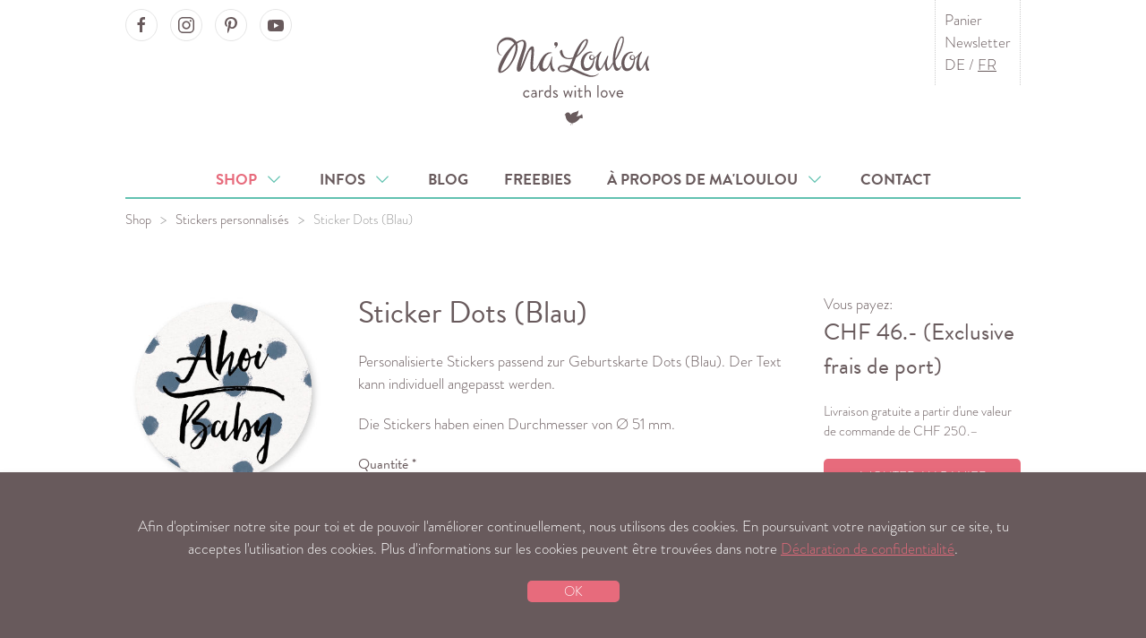

--- FILE ---
content_type: text/html; charset=utf-8
request_url: https://www.maloulou.ch/fr/shop/stickers-personnalises/sticker-dots-blau/
body_size: 8925
content:
<!DOCTYPE html>
<html lang="fr">
<head>
            <title>Sticker Dots (Blau)</title>
<link rel="canonical" href="https://www.maloulou.ch/fr/shop/stickers-personnalises/sticker-dots-blau/">
<meta property="og:title" content="Sticker Dots (Blau)">
<meta property="og:type" content="website">
<meta property="og:locale" content="fr_CH">
<meta property="og:site_name" content="Ma&#039;Loulou">
<meta property="og:url" content="https://www.maloulou.ch/fr/shop/stickers-personnalises/sticker-dots-blau/">
<meta name="twitter:card" content="summary">
<script type="application/ld+json">
{
  "@context": "https://schema.org",
  "@type": "BreadcrumbList",
  "itemListElement": [
  {
    "@type": "ListItem",
    "position": 1,
    "name": "Shop",
    "item": "https://www.maloulou.ch/fr/shop/"
  },
  {
    "@type": "ListItem",
    "position": 2,
    "name": "Stickers personnalis&eacute;s",
    "item": "https://www.maloulou.ch/fr/shop/stickers-personnalises/"
  },
  {
    "@type": "ListItem",
    "position": 3,
    "name": "Sticker Dots (Blau)",
    "item": "https://www.maloulou.ch/fr/shop/stickers-personnalises/sticker-dots-blau/"
  }
  ]
}
</script>
<meta name="generator" content="ProcessWire">
<link rel="alternate" href="https://www.maloulou.ch/de/shop/stickers-personalisiert/sticker-dots-blau/" hreflang="de">
<link rel="alternate" href="https://www.maloulou.ch/de/shop/stickers-personalisiert/sticker-dots-blau/" hreflang="x-default">
<link rel="alternate" href="https://www.maloulou.ch/fr/shop/stickers-personnalises/sticker-dots-blau/" hreflang="fr">
        <meta name="viewport" content="width=device-width,initial-scale=1">

    
        <script>
        (function(d) {
            var config = {
                    kitId: 'sxh8azx',
                    scriptTimeout: 3000,
                    async: true
                },
                h=d.documentElement,t=setTimeout(function(){h.className=h.className.replace(/\bwf-loading\b/g,"")+" wf-inactive";},config.scriptTimeout),tk=d.createElement("script"),f=false,s=d.getElementsByTagName("script")[0],a;h.className+=" wf-loading";tk.src='https://use.typekit.net/'+config.kitId+'.js';tk.async=true;tk.onload=tk.onreadystatechange=function(){a=this.readyState;if(f||a&&a!="complete"&&a!="loaded")return;f=true;clearTimeout(t);try{Typekit.load(config)}catch(e){}};s.parentNode.insertBefore(tk,s)
        })(document);
    </script>

    <link rel="stylesheet" href="/site/assets/dist/maloulou.css?v=f8c94e8e0dd911257a37a3f0493d20df"/>

    <style>
                div[id^="tscard4_"] .etrusted-tb-card__top-slant svg {
            height: 20px;
            max-width: 100%;
            box-sizing: unset;
            vertical-align: initial;
        }

        div[id^="tscard4_"] .etrusted-tb-card__bottom-slant svg {
            height: 10px;
            max-width: 100%;
            box-sizing: unset;
            vertical-align: initial;
        }
    </style>

                <script type="text/javascript">
            var _gaq = _gaq || [];
            _gaq.push(['_setAccount', 'UA-2674189-9']);
            _gaq.push (['_gat._anonymizeIp']);
            _gaq.push(['_trackPageview']);
            (function () {
                var ga = document.createElement('script');
                ga.type = 'text/javascript';
                ga.async = true;
                ga.src = ('https:' == document.location.protocol ? 'https://ssl' : 'http://www') + '.google-analytics.com/ga.js';
                var s = document.getElementsByTagName('script')[0];
                s.parentNode.insertBefore(ga, s);
            })();
        </script>
    
                <script>
            !function (f, b, e, v, n, t, s) {
                if (f.fbq) return;
                n = f.fbq = function () {
                    n.callMethod ?
                        n.callMethod.apply(n, arguments) : n.queue.push(arguments)
                };
                if (!f._fbq) f._fbq = n;
                n.push = n;
                n.loaded = !0;
                n.version = '2.0';
                n.queue = [];
                t = b.createElement(e);
                t.async = !0;
                t.src = v;
                s = b.getElementsByTagName(e)[0];
                s.parentNode.insertBefore(t, s)
            }(window,
                document, 'script', 'https://connect.facebook.net/en_US/fbevents.js');
            fbq('init', '851751574922435');
            fbq('track', 'PageView');
            fbq('track', 'ViewContent');
        </script>
        <noscript><img height="1" width="1" style="display:none"
                       src="https://www.facebook.com/tr?id=851751574922435&ev=PageView&noscript=1"
            /></noscript>
    
    <link rel="apple-touch-icon-precomposed" sizes="144x144"
          href="/apple-touch-icon-144x144.png"/>
    <link rel="apple-touch-icon-precomposed" sizes="152x152"
          href="/apple-touch-icon-152x152.png"/>
    <link rel="icon" type="image/png" href="/favicon-32x32.png" sizes="32x32"/>
    <link rel="icon" type="image/png" href="/favicon-16x16.png" sizes="16x16"/>
    <meta name="application-name" content="Ma'Loulou"/>
    <meta name="msapplication-TileColor" content="#FFFFFF"/>
    <meta name="msapplication-TileImage" content="/mstile-144x144.png"/>
    <meta name="p:domain_verify" content="e7dbcf8b73e98ff1e4a952f7da7ebec2"/>
    <meta name="facebook-domain-verification" content="8nb0klwfbcp0vr1n7f7o65iebp760b" />
        <script type="application/ld+json">
{
    "@context": "http://schema.org",
    "@type": "Product",
    "name": "Sticker Dots (Blau)",
    "image": "https://www.maloulou.ch/site/assets/files/10213/maloulou-stickers-dots-blau.jpg",
    "description": "",
    "url": "https://www.maloulou.ch/fr/shop/stickers-personnalises/sticker-dots-blau/",
    "offers": {
      "@type": "Offer",
      "price": "46.00",
      "priceCurrency": "CHF",
      "availability": "InStock"
    }
}
</script>
</head>
<body class="stickers">

<a class="skip-link" href="#main-content">Directement au contenu</a>
<a class="skip-link" href="#main-nav">A la navigation principale</a>


<nav class="mobile-menu uk-hidden@m uk-box-shadow-medium" aria-hidden="true" role="navigation">
    <ul>
                    <li class="active has-sub">
                <a href="/fr/shop/">Shop
                    &nbsp;<span class="primary-color"
                                                       uk-icon="icon: chevron-down; ratio: 1.1"></span>                </a>
                                    <ul class="sub">
                                                    <li class=""><a
                                    href="/fr/shop/">Aperçu</a></li>
                                                                            <li class=""><a
                                        href="/fr/shop/cartes-de-naissance/">Faire-part de naissance</a></li>
                                                    <li class=""><a
                                        href="/fr/shop/faire-part-de-naissance-cartes-pliees/">Faire-part de naissance (Cartes pliées)</a></li>
                                                    <li class=""><a
                                        href="/fr/shop/kartenset/">Faire-part naissance Trio</a></li>
                                                    <li class=""><a
                                        href="/fr/shop/cartes-de-remerciement/">Cartes de remerciement naissance</a></li>
                                                    <li class=""><a
                                        href="/fr/shop/cartes-photo/">Cartes photo</a></li>
                                                    <li class=""><a
                                        href="/fr/shop/cartes-postale/">Cartes postale</a></li>
                                                    <li class=""><a
                                        href="/fr/shop/stickers-personnalises/">Stickers personnalisés</a></li>
                                                    <li class=""><a
                                        href="/fr/shop/stickers/">Stickers</a></li>
                                                    <li class=""><a
                                        href="/fr/shop/noel/">Cartes de Noël</a></li>
                                                    <li class=""><a
                                        href="/fr/shop/poster/">Poster</a></li>
                                                    <li class=""><a
                                        href="/fr/shop/poster-customized/">Affiche personnalisée</a></li>
                                                    <li class=""><a
                                        href="/fr/shop/tampons/">Tampons</a></li>
                                                    <li class=""><a
                                        href="/fr/shop/calendrier/">Calendrier de photo</a></li>
                                                    <li class=""><a
                                        href="/fr/shop/mal-ehrlich-milestone-karten/">Mal Ehrlich – Milestone Karten</a></li>
                                                    <li class=""><a
                                        href="/fr/shop/fils-et-rubans-2/">Fils et rubans</a></li>
                                                    <li class=""><a
                                        href="/fr/shop/bons/">Bons</a></li>
                                                    <li class=""><a
                                        href="/fr/shop/petite-caisse-de-cafe/">Petite caisse de café</a></li>
                                            </ul>
                            </li>
                    <li class=" has-sub">
                <a href="/fr/informations/">Infos
                    &nbsp;<span class="primary-color"
                                                       uk-icon="icon: chevron-down; ratio: 1.1"></span>                </a>
                                    <ul class="sub">
                                                                            <li class=""><a
                                        href="/fr/informations/commande/">Processus de commande</a></li>
                                                    <li class=""><a
                                        href="/fr/informations/faq/">FAQ</a></li>
                                                    <li class=""><a
                                        href="/fr/informations/papiers/">Sortiment de papiers</a></li>
                                                    <li class=""><a
                                        href="/fr/informations/sortiment-enveloppes/">Sortiment enveloppes</a></li>
                                                    <li class=""><a
                                        href="/fr/informations/testimonials/">Kundenstimmen</a></li>
                                            </ul>
                            </li>
                    <li class="">
                <a href="/fr/blog/">Blog
                                    </a>
                            </li>
                    <li class="">
                <a href="/fr/downloads-freebies/">Freebies
                                    </a>
                            </li>
                    <li class=" has-sub">
                <a href="/fr/sur-maloulou/">À propos de Ma'Loulou
                    &nbsp;<span class="primary-color"
                                                       uk-icon="icon: chevron-down; ratio: 1.1"></span>                </a>
                                    <ul class="sub">
                                                                            <li class=""><a
                                        href="/fr/sur-maloulou/lhistoire-de-maloulou/">L'histoire de Ma'Loulou</a></li>
                                                    <li class=""><a
                                        href="/fr/sur-maloulou/team/">Team</a></li>
                                            </ul>
                            </li>
                    <li class="">
                <a href="/fr/contact/">Contact
                                    </a>
                            </li>
                        <li><a href="/fr/newsletter/">Newsletter</a></li>
    </ul>
</nav>

<div class="uk-container uk-container-small">

    <header>
        <a href="" uk-icon="icon: menu; ratio: 2"
           class="uk-position-absolute uk-position-top uk-margin-small-top uk-hidden@m uk-button-link mobile-menu-toggle" title="Menu"><span class="sr-only">Menu</span></a>
        <div class="social-nav uk-margin-small-top uk-visible@m">
            <a href="https://www.facebook.com/maloulou.ch/" target="_blank" rel="noopener"
   class="uk-icon-button uk-button-default uk-margin-small-right" uk-icon="icon: facebook"><span class="sr-only">Ma'Loulou on Facebook</span></a>
<a href="https://www.instagram.com/maloulou.ch" target="_blank" rel="noopener"
   class="uk-icon-button uk-button-default uk-margin-small-right" uk-icon="icon: instagram"><span class="sr-only">Ma'Loulou on Instagram</span></a>
<a href="https://www.pinterest.com/maloulou_ch/" target="_blank" rel="noopener"
   class="uk-icon-button uk-margin-small-right uk-button-default" uk-icon="icon: pinterest"><span class="sr-only">Ma'Loulou on Pinterest</span></a>
<a href="https://www.youtube.com/channel/UCqSJY76ZlEi_yW-xaDrMHBA" target="_blank" rel="noopener"
   class="uk-icon-button uk-margin-small-right uk-button-default" uk-icon="icon: youtube"><span class="sr-only">Ma'Loulou on Youtube</span></a>
        </div>
        <div class="logo uk-text-center uk-padding">
            <a href="/fr/" title="Menu"><img src="/site/assets/images/maloulou.svg" alt="Ma'Loulou"></a>
        </div>

        <div class="meta-nav vertical-borders uk-visible@m">
            <ul class="uk-list uk-margin-remove">
                <li class="uk-list uk-margin-remove">
                    <a href="/fr/shop/panier/">Panier</a>
                    <span class="uk-badge small shopping-cart-count" style="display: none;"></span>
                </li>
                <li class="uk-list uk-margin-remove"><a
                            href="/fr/newsletter/">Newsletter</a></li>
                <li class="uk-list uk-margin-remove">
                                            <a href="/de/shop/stickers-personalisiert/sticker-dots-blau/"
                           class="">DE</a>
                         /                                             <a href="/fr/shop/stickers-personnalises/sticker-dots-blau/"
                           class="active">FR</a>
                                                            </li>
            </ul>
        </div>
        <a class="uk-link-reset uk-position-absolute uk-position-top-right uk-hidden@m uk-margin-top"
           href="/fr/shop/panier/" title="Panier">
            <img class="mobile-icon" src="/site/assets/images/shopping-cart.svg" alt="Panier">
            <span class="uk-badge small shopping-cart-count" style="display: none;"></span>
        </a>
    </header>
</div>
<div class="uk-container uk-container-small">
    <nav class="uk-navbar-container uk-visible@m" uk-navbar="offset: -5;" uk-sticky="animation: uk-animation-slide-top">
        <div class="uk-navbar-center" id="main-nav">
            <ul class="uk-navbar-nav">
                                    <li class="uk-active">
                        <a href="/fr/shop/">Shop &nbsp;<span uk-icon="icon: chevron-down; ratio: 1.1" class="secondary-color"></span>                        </a>
                                                    <div class="uk-navbar-dropdown">
                                <ul class="uk-nav uk-navbar-dropdown-nav">
                                                                            <li class=""><a
                                                    href="/fr/shop/cartes-de-naissance/">Faire-part de naissance</a>
                                        </li>
                                                                            <li class=""><a
                                                    href="/fr/shop/faire-part-de-naissance-cartes-pliees/">Faire-part de naissance (Cartes pliées)</a>
                                        </li>
                                                                            <li class=""><a
                                                    href="/fr/shop/kartenset/">Faire-part naissance Trio</a>
                                        </li>
                                                                            <li class=""><a
                                                    href="/fr/shop/cartes-de-remerciement/">Cartes de remerciement naissance</a>
                                        </li>
                                                                            <li class=""><a
                                                    href="/fr/shop/cartes-photo/">Cartes photo</a>
                                        </li>
                                                                            <li class=""><a
                                                    href="/fr/shop/cartes-postale/">Cartes postale</a>
                                        </li>
                                                                            <li class=""><a
                                                    href="/fr/shop/stickers-personnalises/">Stickers personnalisés</a>
                                        </li>
                                                                            <li class=""><a
                                                    href="/fr/shop/stickers/">Stickers</a>
                                        </li>
                                                                            <li class=""><a
                                                    href="/fr/shop/noel/">Cartes de Noël</a>
                                        </li>
                                                                            <li class=""><a
                                                    href="/fr/shop/poster/">Poster</a>
                                        </li>
                                                                            <li class=""><a
                                                    href="/fr/shop/poster-customized/">Affiche personnalisée</a>
                                        </li>
                                                                            <li class=""><a
                                                    href="/fr/shop/tampons/">Tampons</a>
                                        </li>
                                                                            <li class=""><a
                                                    href="/fr/shop/calendrier/">Calendrier de photo</a>
                                        </li>
                                                                            <li class=""><a
                                                    href="/fr/shop/mal-ehrlich-milestone-karten/">Mal Ehrlich – Milestone Karten</a>
                                        </li>
                                                                            <li class=""><a
                                                    href="/fr/shop/fils-et-rubans-2/">Fils et rubans</a>
                                        </li>
                                                                            <li class=""><a
                                                    href="/fr/shop/bons/">Bons</a>
                                        </li>
                                                                            <li class=""><a
                                                    href="/fr/shop/petite-caisse-de-cafe/">Petite caisse de café</a>
                                        </li>
                                                                    </ul>
                            </div>
                                            </li>
                                    <li class="">
                        <a href="/fr/informations/">Infos &nbsp;<span uk-icon="icon: chevron-down; ratio: 1.1" class="secondary-color"></span>                        </a>
                                                    <div class="uk-navbar-dropdown">
                                <ul class="uk-nav uk-navbar-dropdown-nav">
                                                                            <li class=""><a
                                                    href="/fr/informations/commande/">Processus de commande</a>
                                        </li>
                                                                            <li class=""><a
                                                    href="/fr/informations/faq/">FAQ</a>
                                        </li>
                                                                            <li class=""><a
                                                    href="/fr/informations/papiers/">Sortiment de papiers</a>
                                        </li>
                                                                            <li class=""><a
                                                    href="/fr/informations/sortiment-enveloppes/">Sortiment enveloppes</a>
                                        </li>
                                                                            <li class=""><a
                                                    href="/fr/informations/testimonials/">Kundenstimmen</a>
                                        </li>
                                                                    </ul>
                            </div>
                                            </li>
                                    <li class="">
                        <a href="/fr/blog/">Blog                         </a>
                                            </li>
                                    <li class="">
                        <a href="/fr/downloads-freebies/">Freebies                         </a>
                                            </li>
                                    <li class="">
                        <a href="/fr/sur-maloulou/">À propos de Ma'Loulou &nbsp;<span uk-icon="icon: chevron-down; ratio: 1.1" class="secondary-color"></span>                        </a>
                                                    <div class="uk-navbar-dropdown">
                                <ul class="uk-nav uk-navbar-dropdown-nav">
                                                                            <li class=""><a
                                                    href="/fr/sur-maloulou/lhistoire-de-maloulou/">L'histoire de Ma'Loulou</a>
                                        </li>
                                                                            <li class=""><a
                                                    href="/fr/sur-maloulou/team/">Team</a>
                                        </li>
                                                                    </ul>
                            </div>
                                            </li>
                                    <li class="">
                        <a href="/fr/contact/">Contact                         </a>
                                            </li>
                            </ul>
        </div>
    </nav>
</div>

<div class="uk-container uk-container-small">

            <div class="uk-margin-small-top uk-text-center">
            <ul class="uk-breadcrumb uk-margin-remove-bottom">
                                    <li><a
                            href="/fr/shop/">Shop</a></li>
                                    <li><a
                            href="/fr/shop/stickers-personnalises/">Stickers personnalisés</a></li>
                                    <li><span href="">Sticker Dots (Blau)</span></li>
                            </ul>
        </div>
    
    <div class="content uk-margin-large-top uk-margin-large-bottom uk-position-relative" id="main-content">
            <div class="uk-container">
        <form id="product-detail-form" class="uk-form-stacked" method="POST" action="/fr/shop/stickers-personnalises/sticker-dots-blau/">
            <div uk-grid>
                <div class="uk-width-1-4@m">
                                            <div uk-grid uk-lightbox="animation: fade">

                            <div class="uk-width-1-2@s uk-width-1-1@m uk-text-center">
                                <a href="/site/assets/files/10213/maloulou-stickers-dots-blau.800x0.jpg" caption="">
                                    <img src="/site/assets/files/10213/maloulou-stickers-dots-blau.390x0.jpg"
                                         alt="Sticker Dots (Blau)"
                                         class="">
                                </a>
                                                            </div>
                            <div class="uk-width-1-2@s uk-width-1-1@m uk-text-center">
                                                            </div>
                                                    </div>
                                    </div>

                <div class="uk-width-1-2@m">

                        <h2>Sticker Dots (Blau)</h2>

            <p>Personalisierte Stickers passend zur Geburtskarte Dots (Blau). Der Text kann individuell angepasst werden.</p>

<p style="margin-left:0px;margin-right:0px;">Die Stickers haben einen Durchmesser von Ø 51 mm.</p>
    
            <div class="uk-margin">
            <label class="uk-form-label"
                   for="quantity">Quantité *</label>
            <div class="uk-form-controls">
                <select id="quantity" class="required uk-select" name="quantity"><option selected='selected'  value='8608'>15</option><option  value='6114'>25</option><option  value='2372'>50</option><option  value='2373'>75</option><option  value='2374'>100</option><option  value='10735'>125</option><option  value='2375'>150</option><option  value='10736'>175</option><option  value='2376'>200</option><option  value='10737'>225</option><option  value='2377'>250</option><option  value='10738'>275</option><option  value='2378'>300</option></select>
            </div>
        </div>
    
    <div class="uk-margin">
        <p class="uk-text-bold">Ta commande est traitée individuellement et professionnellement avec tes données par l’équipe Ma'Loulou. Tu reçois un ébauche par e-mail.</p>
    </div>

            <div class="uk-margin">
            <label class="uk-form-label"
                   for="text">Text *</label>
            <div class="uk-form-controls">
                <textarea id="text" class="FieldtypeTextarea required uk-textarea InputfieldMaxWidth" name="text" rows="5" required="required"></textarea>
            </div>
        </div>
    
    <input id="Inputfield_TOKEN1604597072X1768935934" class="uk-input" name="TOKEN1604597072X1768935934" value="L/lwiGr2ZLg3UFPgMqAiNkamq4OKqZ.z" type="hidden" />
    <input id="emailConfirm" name="emailConfirm" class="uk-input InputfieldMaxWidth" type="email" maxlength="512" />


                </div>
                <div class="uk-width-1-4@m">
                    <div class="uk-margin" uk-sticky="offset: 60; bottom: true; media: @m">
                        <div>Vous payez:</div>
                        <div id="price-wrapper">
                            <div class="loading uk-padding-small" uk-spinner></div>
                            <div class="uk-text-bold uk-text-large price">
                                CHF <span id="price-total"></span> (Exclusive frais de port)
                            </div>
                            <div class="uk-text-small uk-margin-top uk-margin-bottom">Livraison gratuite a partir d'une valeur de commande de CHF 250.–</div>
                        </div>

                        
                        <button
                            id="save-in-cart"
                            name="action"
                            value="submit"
                            class="uk-button uk-button-primary uk-width-1-1@l"
                                                    >
                            Ajouter au panier                        </button>

                        <a class="uk-button uk-button-secondary uk-width-1-1@l uk-margin-small-top uk-margin-small-bottom" href="/fr/shop/panier/">Au Panier</a>
                        <a class="uk-button uk-button-secondary uk-width-1-1@l uk-margin-small-bottom" href="/fr/shop/">Continuer achats</a>

                    </div>
                </div>
            </div>
        </form>

        <div class="uk-margin-medium-top">
            <hr class="dotted">
            <h3>Tu pourrais aussi aimer ça</h3>
<div class="uk-child-width-1-3@m uk-child-width-1-2@s" uk-grid>
            <div class="uk-text-center uk-position-relative">
            <div>
                <a href="/fr/shop/cartes-de-naissance/">
                    <img src="/site/assets/files/1006/geburtskarte-geburtsanzeige-fairepartdenaissace-maloulou-schweiz-sept22-8647-elephants-web.390x280.jpg" alt="Faire-part de naissance">
                </a>
            </div>
            <h3 class="product">FAIRE-PART DE NAISSANCE</h3>
            <a href="/fr/shop/cartes-de-naissance/">Au produit</a>
        </div>
            <div class="uk-text-center uk-position-relative">
            <div>
                <a href="/fr/shop/poster-customized/">
                    <img src="/site/assets/files/7322/shop_poster-1.390x280.png" alt="Affiche personnalisée">
                </a>
            </div>
            <h3 class="product">AFFICHE PERSONNALISÉE</h3>
            <a href="/fr/shop/poster-customized/">Au produit</a>
        </div>
            <div class="uk-text-center uk-position-relative">
            <div>
                <a href="/fr/shop/cartes-de-remerciement/">
                    <img src="/site/assets/files/2420/smallsize_family_dk_neu-41.390x280.jpg" alt="Cartes de remerciement naissance">
                </a>
            </div>
            <h3 class="product">CARTES DE REMERCIEMENT NAISSANCE</h3>
            <a href="/fr/shop/cartes-de-remerciement/">Au produit</a>
        </div>
    </div>
        </div>

    </div>


        <div class="uk-margin uk-margin-large-top uk-text-center uk-hidden@m">
            <a href="https://www.facebook.com/maloulou.ch/" target="_blank" rel="noopener"
   class="uk-icon-button uk-button-default uk-margin-small-right" uk-icon="icon: facebook"><span class="sr-only">Ma'Loulou on Facebook</span></a>
<a href="https://www.instagram.com/maloulou.ch" target="_blank" rel="noopener"
   class="uk-icon-button uk-button-default uk-margin-small-right" uk-icon="icon: instagram"><span class="sr-only">Ma'Loulou on Instagram</span></a>
<a href="https://www.pinterest.com/maloulou_ch/" target="_blank" rel="noopener"
   class="uk-icon-button uk-margin-small-right uk-button-default" uk-icon="icon: pinterest"><span class="sr-only">Ma'Loulou on Pinterest</span></a>
<a href="https://www.youtube.com/channel/UCqSJY76ZlEi_yW-xaDrMHBA" target="_blank" rel="noopener"
   class="uk-icon-button uk-margin-small-right uk-button-default" uk-icon="icon: youtube"><span class="sr-only">Ma'Loulou on Youtube</span></a>
        </div>
    </div>

</div>


<footer>
    <div class="uk-container uk-container-small uk-text-center uk-padding-small">
        <nav>
            <ul class="uk-margin-remove">
                                    <li class=""><a
                                href="/fr/contact/">Contact</a>
                    </li>
                                    <li class=""><a
                                href="/fr/impressum/">Mentions légales</a>
                    </li>
                                    <li class=""><a
                                href="/fr/expedition-et-paiement/">Expédition et paiement</a>
                    </li>
                                    <li class=""><a
                                href="/fr/cgv/">CGV</a>
                    </li>
                                    <li class=""><a
                                href="/fr/datenschutz/">Déclaration de confidentialité</a>
                    </li>
                                    <li class=""><a
                                href="/fr/presse/">Presse</a>
                    </li>
                            </ul>
        </nav>
        <ul class="uk-margin-top uk-margin-bottom uk-hidden@m">
            <li class="uk-list uk-margin-remove">
                                    <a href="/de/shop/stickers-personalisiert/sticker-dots-blau/"
                       class="">DE</a>
                     /                                     <a href="/fr/shop/stickers-personnalises/sticker-dots-blau/"
                       class="uk-text-bold">FR</a>
                                                </li>
        </ul>
        <p class="uk-margin-small-top">
            <a href="mailto:mail@maloulou.ch">mail@maloulou.ch</a>&nbsp;&nbsp;&nbsp;&copy; Ma'Loulou
        </p>
        <p>
            <img style="width: 450px; height: auto;" src="/site/assets/images/slogan-white.svg" alt="Made with Love in Biel/Bienne - Proudly printed in Switzerland">
        </p>
        <p class="secondary-color">
            Babypictures by: <a href="http://www.bilderkarussell.ch" target="_blank" rel="noopener">www.bilderkarussell.ch</a>
        </p>
        <p>
            <a href="#" title="To Top" uk-totop uk-scroll></a>
        </p>
    </div>
</footer>

<div class="popup-message uk-box-shadow-small" data-popup-cookie-consent>
    <div class="uk-container uk-container-small uk-text-center uk-padding">
                                Afin d'optimiser notre site pour toi et de pouvoir l'améliorer continuellement, nous utilisons des cookies. En poursuivant votre navigation sur ce site, tu acceptes l'utilisation des cookies. Plus d'informations sur les cookies peuvent être trouvées dans notre <a href="/fr/datenschutz/">Déclaration de confidentialité</a>.
        <div class="uk-margin uk-text-right uk-text-center@s">
            <button class="uk-display-inline-block uk-button uk-button-large uk-button-primary uk-text-small" data-accept-cookie-consent>OK</button>
        </div>
    </div>
</div>

<div id="fb-root"></div>
<script async defer crossorigin="anonymous" src="https://connect.facebook.net/de_DE/sdk.js#xfbml=1&version=v3.2"></script>

<script>
    var maloulouConfig = (function () {
        var urls = {
            home: '/fr/',
            shoppingCart: '/fr/shop/panier/'
        };
        var text = {
            removeProductFromShoppingCart: 'Retirer le produit du panier?',
            acceptAGBs : 'Vous devez accepter les termes et conditions',
            cancel: 'Cancel'
        };
        return {
            urls: urls,
            text: text
        };
    })();
</script>

<script src="/site/assets/dist/maloulou.js?v=f8c94e8e0dd911257a37a3f0493d20df"></script>

    <script type="text/javascript">
        (function () {
            var _tsid = 'XFE6CCA3371D34ED0DEE08FBDB20E87DA';
            _tsConfig = {
                'yOffset': '0', /* offset from page bottom */
                'variant': 'reviews', /* default, reviews, custom, custom_reviews */
                'customElementId': '', /* required for variants custom and custom_reviews */
                'trustcardDirection': '', /* for custom variants: topRight, topLeft, bottomRight, bottomLeft */
                'customBadgeWidth': '', /* for custom variants: 40 - 90 (in pixels) */
                'customBadgeHeight': '', /* for custom variants: 40 - 90 (in pixels) */
                'disableResponsive': 'false', /* deactivate responsive behaviour */
                'disableTrustbadge': 'false' /* deactivate trustbadge */
            };
            var _ts = document.createElement('script');
            _ts.type = 'text/javascript';
            _ts.charset = 'utf-8';
            _ts.async = true;
            _ts.src = '//widgets.trustedshops.com/js/' + _tsid + '.js';
            var __ts = document.getElementsByTagName('script')[0];
            __ts.parentNode.insertBefore(_ts, __ts);
        })();
    </script>

        
        

<script src="//code.tidio.co/8viaekdtolc6brlktrpjf34tf9ub7tqr.js"></script>

</body>
</html>


--- FILE ---
content_type: text/html; charset=utf-8
request_url: https://www.maloulou.ch/fr/shop/stickers-personnalises/sticker-dots-blau/
body_size: -325
content:
46.-